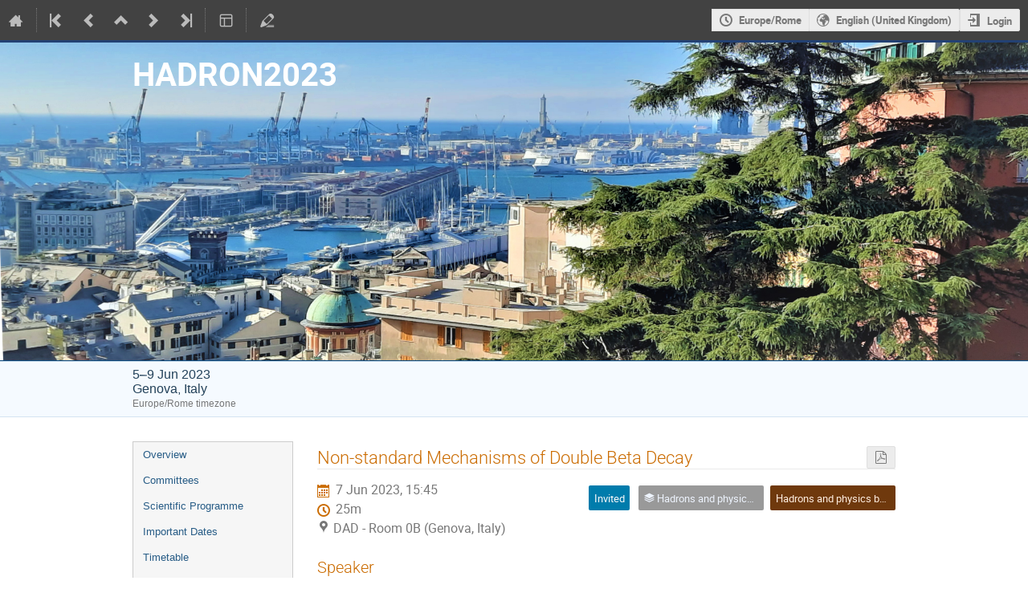

--- FILE ---
content_type: text/css; charset=utf-8
request_url: https://agenda.infn.it/event/33110/2127681821.css
body_size: 4252
content:
/*
    Use this stylesheet to modify the layout of your
    conference.
*/

/* ----------- Styles for the conference header ----------- */

/*
The wrapper of the whole conference page.
*/
.conf {
  width: 100%;
  border: none;
  margin: auto;
}

/*
Wraps around the upper part of the conference header.
*/
.confTitleBox {
  color: blue;
  min-height: 90px;
  border-top: 3px solid #234173;
  border-bottom: 1px solid #0f4c80;
  /*background: #1a64a0;*/
  background: #016064;
}

/*
Sets the width of the upper part of the conference header.
Is set to 950px and centered by default.
*/
.confTitle {
  width: 950px;
  margin: 0 auto;
}

/*
The box containing the logo. By the default the logo is placed
on the left of the conference title.
*/
.confLogoBox {
  float: center;
  padding-right: 10px;
}

/*
The style for the title text.
*/
.conference-title-link {
  font-size: 30pt;
  font-weight: bold;
  display: block;
  padding: 25px 0;
  color: white;
}

/*
Wrapper around the bottom part of the conference header
*/
.confSubTitleBox {
  background: #f5faff;
  border-bottom: 1px solid #d5e4f1;
  border-top: 1px solid #d5e4f1;
  padding: 0.5rem 0;
}

/*
The content of the lower part of the header. Is by default
centered and has a fixed width.
*/
.confSubTitleContent {
  width: 950px;
  margin: 0 auto;
  font-size: 11pt;
  color: #24425a;
}

/*
Style for links in the lower part of the header
*/
.confSubTitle a {
  font-size: 11pt;
}

/*
Styles for the date and place information.
*/
.datePlace {
  font-size: 12pt;
}

/*
Announcement styles
*/
.simpleTextAnnouncement {
  background: #f5faff url(/images/conf/sprites_blue.png) repeat-x scroll 0 -400px;
  border-top: 1px solid #c2d6e7;
  font-family: Verdana, sans-serif;
  font-weight: bold;
  font-size: 10pt;
  text-align: center;
  color: #0f283d;
  padding: 8px 0;
}

/* ----------- Styles for the main content ----------- */

/*
The wrapper around the menu and the page content.
By default centered with a fix width.
*/
#confSectionsBox {
  width: 950px;
  margin: 0 auto;
  margin-top: 30px;
}

/* ----------- Styles for the menu ----------- */

/* Styles for all menu Items */

/*
Wrapper around the menu
*/
.conf_leftMenu {
  float: left;
  width: 200px;
}

/*
Styles for the menu box
*/
#outer {
  border: 1px solid #ccc;
  background: #f6f6f6;
}

/*
The menu item
*/
#outer li a {
  font-family: verdana, arial, sans-serif;
  font-size: 10pt;
}

/*
The menu item when doing mouseover
*/
#outer li a:hover {
  background: #e0e0e0;
}

/*
A non selected menu item
*/
.menuConfTitle {
  text-align: left;
}

.menuConfTitle a {
  color: #275c86;
  padding: 7px 12px;
}

/*
A selected menu item
*/

.menuConfTitle.selected > a,
.menuConfMiddleCell.selected > a {
  color: #bd891a;
  background: #dadada;
  border-bottom: 1px solid #d0d0d0;
  border-top: 1px solid #d0d0d0;
}

/*
sub menu item
*/
li ul.inner li a {
  padding: 3px 12px 3px 30px;
  background: transparent url(/images/conf/left_menu_bullet.png) scroll no-repeat 15px center;
}

/*
Support box
*/

.support_box {
  background: #f6f6f6;
  border: 1px solid #ccc;
}

.support_box > h3 {
  color: #f3f3f3;
  background: #1a64a0;
}

/* ----------- Styles for the page content ----------- */

/*
Wrapper around the content
*/
.confBodyBox {
  margin-left: 230px;
}
/*
Picture
*/
.confTitleBox {
 color: white;
 min-height: 400px;
 border-top: 3px solid #234173;
/* border-bottom: 1px solid #0f4c80; background: #ffffff url("https://agenda.infn.it/event/28729/images/7148-foto12.jpg") no-repeat center center;*/
/*  border-bottom: 1px solid #0f4c80; background: #ffffff url("https://agenda.infn.it/event/33110/images/8925-LogoHadron2023_2.png") no-repeat center center; */ 
/* border-bottom: 1px solid #0f4c80; background: #ffffff url("https://agenda.infn.it/event/33110/images/8994-DSD_8262-Pano-Edit.jpg?from_preview=1") no-repeat center center;*/
/* border-bottom: 1px solid #0f4c80; background: #ffffff url("https://agenda.infn.it/event/33110/images/9083-20221126_114404%20%282%29.jpg") no-repeat center center;*/
 border-bottom: 1px solid #0f4c80; background: #ffffff url("https://agenda.infn.it/event/33110/images/9294-20221126_114404%20%283%29.jpg") no-repeat center center;
/*
min-height: 90px*/
background-size:100% 100%;
}